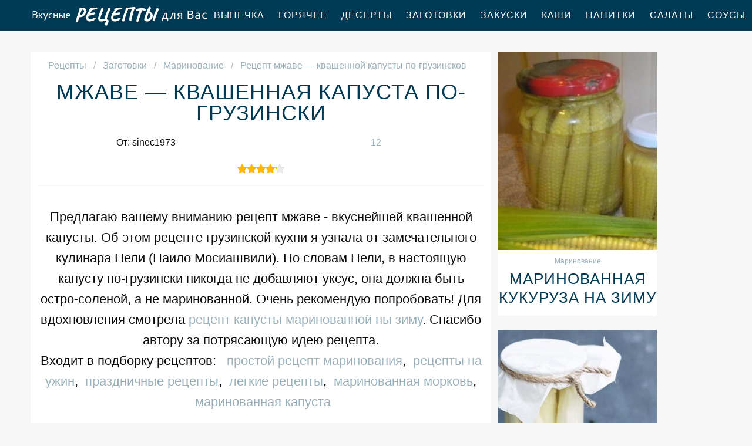

--- FILE ---
content_type: text/html; charset=UTF-8
request_url: https://receptle.ru/zagotovki/marinovanie/mzhave-kvashennaya-kapusta-po-gruzinski
body_size: 7399
content:
<!DOCTYPE html><html lang="ru" class="has-navbar-fixed-top"><head> <meta charset="UTF-8"> <title>Получается Всегда ВКУСНО! Рецепт Мжаве — Квашенной Капусты По-грузинсков Пошагово с Фото</title> <meta name="description" content="Получается всегда вкусно. Рецепт мжаве — квашенной капусты по-грузинсков пошаговым с фото! Ингредиенты на : Капуста белокочанная (маленькие вилки) 1 кг ﹡ Морковь 400 г ﹡ Свекла 500 г ﹡ Острый перец 1 шт. ﹡ Чеснок 6-12 зуб ﹡ Соль (на 1 л воды) 30 г ﹡ Сельдерей (у меня петрушка) 20 г"> <meta http-equiv="X-UA-Compatible" content="IE=edge"> <meta name="viewport" content="width=device-width, initial-scale=1"> <link rel="icon" type="image/png" sizes="96x96" href="/favicon-96x96.png"> <link rel="apple-touch-icon" sizes="180x180" href="/apple-icon-180x180.png"> <link rel="icon" type="image/png" sizes="192x192" href="/android-icon-192x192.png"> <link rel="manifest" href="/manifest.json"> <meta name="msapplication-TileColor" content="#ffffff"> <meta name="msapplication-TileImage" content="/ms-icon-144x144.png"> <meta name="theme-color" content="#ffffff"> <meta property="og:title" content="Получается Всегда ВКУСНО! Рецепт Мжаве — Квашенной Капусты По-грузинсков Пошагово с Фото"> <meta property="og:type" content="website"> <meta property="og:site_name" content="receptle.ru"> <meta property="og:url" content="https://receptle.ru/zagotovki/marinovanie/mzhave-kvashennaya-kapusta-po-gruzinski"> <meta property="og:description" content="Получается всегда вкусно. Рецепт мжаве — квашенной капусты по-грузинсков пошаговым с фото! Ингредиенты на : Капуста белокочанная (маленькие вилки) 1 кг ﹡ Морковь 400 г ﹡ Свекла 500 г ﹡ Острый перец 1 шт. ﹡ Чеснок 6-12 зуб ﹡ Соль (на 1 л воды) 30 г ﹡ Сельдерей (у меня петрушка) 20 г"> <meta property="og:image" content="https://receptle.ru/zagotovki/marinovanie/mzhave-kvashennaya-kapusta-po-gruzinski/mzhave-kvashennaya-kapusta-po-gruzinski-ready0-w1200h630.jpg"> <meta name="twitter:card" content="summary_large_image"> <meta name="twitter:url" content="https://receptle.ru/zagotovki/marinovanie/mzhave-kvashennaya-kapusta-po-gruzinski"> <meta name="twitter:title" content="Получается Всегда ВКУСНО! Рецепт Мжаве — Квашенной Капусты По-грузинсков Пошагово с Фото"> <meta name="twitter:description" content="Получается всегда вкусно. Рецепт мжаве — квашенной капусты по-грузинсков пошаговым с фото! Ингредиенты на : Капуста белокочанная (маленькие вилки) 1 кг ﹡ Морковь 400 г ﹡ Свекла 500 г ﹡ Острый перец 1 шт. ﹡ Чеснок 6-12 зуб ﹡ Соль (на 1 л воды) 30"> <meta name="twitter:image" content="https://receptle.ru/zagotovki/marinovanie/mzhave-kvashennaya-kapusta-po-gruzinski/mzhave-kvashennaya-kapusta-po-gruzinski-ready0-w1200h630.jpg"> <link rel="dns-prefetch" href="//counter.yadro.ru"> <link rel="dns-prefetch" href="//yastatic.net"> <link rel="dns-prefetch" href="//www.youtube.com"> <link rel="dns-prefetch" href="https://cdn.kulnr.ru"> <link rel="preconnect" href="https://cdn.kulnr.ru"> <link rel="stylesheet" type="text/css" href="/styles.css"> <link rel="canonical" href="https://receptle.ru/zagotovki/marinovanie/mzhave-kvashennaya-kapusta-po-gruzinski"></head><body><nav class="navbar is-fixed-top" role="navigation" aria-label="main navigation"> <div class="container"> <div class="navbar-brand"> <a class="navbar-item logo" href="/" title="На Главную">Как приготовить простой ужин</a> <a role="button" class="navbar-burger burger" aria-label="menu" aria-expanded="false" data-target="navbarBasicExample"> <span aria-hidden="true"></span> <span aria-hidden="true"></span> <span aria-hidden="true"></span> </a> </div> <div id="navbarBasicExample" class="navbar-menu"> <div class="navbar-end"> <a class="navbar-item" href="/vypechka" title="Перейти в Раздел «Выпечка»">Выпечка</a> <a class="navbar-item" href="/goryachee" title="Перейти в Раздел «Горячее»">Горячее</a> <a class="navbar-item" href="/deserty" title="Перейти в Раздел «Десерты»">Десерты</a> <a class="navbar-item" href="/zagotovki" title="Перейти в Раздел «Заготовки»">Заготовки</a> <a class="navbar-item" href="/zakuski" title="Перейти в Раздел «Закуски»">Закуски</a> <a class="navbar-item" href="/kashi" title="Перейти в Раздел «Каши»">Каши</a> <a class="navbar-item" href="/napitki" title="Перейти в Раздел «Напитки»">Напитки</a> <a class="navbar-item" href="/salaty" title="Перейти в Раздел «Салаты»">Салаты</a> <a class="navbar-item" href="/sousy" title="Перейти в Раздел «Соусы»">Соусы</a> <a class="navbar-item" href="/supy" title="Перейти в Раздел «Супы»">Супы</a> </div> </div> </div></nav><section class="section"> <div class="container"> <div class="columns is-multiline"> <div class="column is-8 recipe"> <nav class="breadcrumb" aria-label="breadcrumbs"> <ul itemscope itemtype="http://schema.org/BreadcrumbList"> <li itemprop="itemListElement" itemscope itemtype="http://schema.org/ListItem"> <a href="/" title="Перейти на Главную" itemprop="item"> <span itemprop="name">Рецепты</span> </a> <meta itemprop="position" content="1"> </li> <li itemprop="itemListElement" itemscope itemtype="http://schema.org/ListItem"> <a href="/zagotovki" itemprop="item" title="Заготовки"> <span itemprop="name">Заготовки</span> </a> <meta itemprop="position" content="2"> </li> <li itemprop="itemListElement" itemscope itemtype="http://schema.org/ListItem"> <a href="/zagotovki/marinovanie" itemprop="item" title="Маринование"> <span itemprop="name">Маринование</span> </a> <meta itemprop="position" content="3"> </li> <li class="is-active" itemprop="itemListElement" itemscope itemtype="http://schema.org/ListItem"> <a href="#" aria-current="page" itemprop="item"> <span itemprop="name">Рецепт мжаве — квашенной капусты по-грузинсков</span> </a> <meta itemprop="position" content="4"> </li> </ul> </nav> <h1 class="title-name"> Мжаве — квашенная капуста по-грузински </h1> <div class="columns is-mobile ta-c"> <div class="column"> <p>От: sinec1973</p> </div> <div class="column"> <a class="anchor" href="#comments">12</a> </div> </div> <div class="rated" title="Рейтинг рецепта 4.2 из 5"> <i style="width:84%"></i> </div> <div class="preview"> <p>Предлагаю вашему вниманию рецепт мжаве - вкуснейшей квашенной капусты. Об этом рецепте грузинской кухни я узнала от замечательного кулинара Нели (Наило Мосиашвили). По словам Нели, в настоящую капусту по-грузински никогда не добавляют уксус, она должна быть остро-соленой, а не маринованной. Очень рекомендую попробовать! Для вдохновления смотрела <a href="/zagotovki/marinovanie/kapusta-marinovannaya-na-zimu">рецепт капусты маринованной ны зиму</a>. Спасибо автору за потрясающую идею рецепта.</p> <p>Входит в подборку рецептов: &nbsp; <a href="/zagotovki/marinovanie">простой рецепт маринования</a>, &nbsp;<a href="/retsepty-na-uzhin" title="Входит в коллекцию рецептов «Рецепты на ужин»">рецепты на ужин</a>, &nbsp;<a href="/prazdnichnye-retsepty" title="Входит в коллекцию рецептов «Праздничные рецепты»">праздничные рецепты</a>, &nbsp;<a href="/legkie-retsepty" title="Входит в коллекцию рецептов «Легкие рецепты»">легкие рецепты</a>, &nbsp;<a href="/zagotovki/marinovanie/party-marinovannaya-morkov" title="Входит в коллекцию рецептов «Маринованная морковь»">маринованная морковь</a>, &nbsp;<a href="/zagotovki/marinovanie/party-marinovannaya-kapusta" title="Входит в коллекцию рецептов «Маринованная капуста»">маринованная капуста</a> </p> </div> <figure class="image is-5by3"> <img class="lozad" src="/zero.png" data-src="/zagotovki/marinovanie/mzhave-kvashennaya-kapusta-po-gruzinski/mzhave-kvashennaya-kapusta-po-gruzinski-ready0-w888h533.jpg" alt="Рецепт мжаве — квашенной капусты по-грузинсков"> </figure> <p class="caption">Фото мжаве — квашенной капусты по-грузинсков</p> <h2 class="recipe-name">Готовим мжаве — квашенную капусту по-грузински</h2> <div class="rated" title="Рейтинг рецепта 4.2 из 5"> <i style="width:84%"></i> </div> <ul class="info"> <li> Время приготовления: <b> 20 мин</b> </li> <li> Порций: <b>22</b> </li> <li> Калорий: <b> 485 ккал</b> </li> <li> Кухня: <b><a href="/gruzinskaya-kukhnya">Грузинская</a></b> </li> <li> Рецепт: <b>Простой</b> </li> <li> Повод: <b>На природу, На ужин, На обед, На праздник, Пост, Пост, Полезно и вкусно</b> </li> </ul> <div class="note"> <p>Главное не бояться. Все получится. Недавно пробовала <a href="/zagotovki/marinovanie/krasnokochannaya-kapusta-marinovannaya">краснокочанную капусту маринованную</a>. Рекомендую! Может кому и пригодится. Всегда стараюсь приготовить что-нибудь новое.</p> </div> <div id="nudafodi-ravukokiminifavu"> <script> !(function(w,m){(w[m]||(w[m]=[]))&&w[m].push( {id:'nudafodi-ravukokiminifavu',block:'128075', site_id:'23506'} );})(window, 'mtzBlocks'); </script> </div> </div> <div class="column is-3"> <div class="columns is-multiline sidebar"> <div id="li-wusevuwagugisuxifutare"> <script> !(function(w,m){(w[m]||(w[m]=[]))&&w[m].push( {id:'li-wusevuwagugisuxifutare',block:'128070', site_id:'23506'} );})(window, 'mtzBlocks'); </script> </div> <div class="column is-full"> <div class="wrap"> <a href="/zagotovki/marinovanie/marinovannaya-kukuruza-na-zimu"> <figure class="image is-4by5"> <img class="lozad" src="/zero.png" alt="Маринованная кукуруза на зиму" data-src="/zagotovki/marinovanie/marinovannaya-kukuruza-na-zimu/marinovannaya-kukuruza-na-zimu-ready0-w318h398.jpg"> </figure> </a> <p class="l-cat">Маринование</p> <a class="l-name" href="/zagotovki/marinovanie/marinovannaya-kukuruza-na-zimu">Маринованная кукуруза на зиму</a> </div> </div> <div class="column is-full"> <div class="wrap"> <a href="/zagotovki/marinovanie/sparzha-belaya-marinovannaya"> <figure class="image is-4by5"> <img class="lozad" src="/zero.png" alt="Спаржа белая маринованная" data-src="/zagotovki/marinovanie/sparzha-belaya-marinovannaya/sparzha-belaya-marinovannaya-ready0-w318h398.jpg"> </figure> </a> <p class="l-cat">Маринование</p> <a class="l-name" href="/zagotovki/marinovanie/sparzha-belaya-marinovannaya">Спаржа белая маринованная</a> </div> </div> </div> </div> </div> <div class="columns is-multiline"> <div class="column is-8 recipe"> <div class="columns is-multiline manual"> <div class="column is-2 is-hidden-touch"></div> <div class="column"> <h2 class="title-header">Ингредиенты:</h2> <ul class="ingredients"> <li>Капуста белокочанная (маленькие вилки) 1 кг</li> <li>Морковь 400 г</li> <li>Свекла 500 г</li> <li>Острый перец 1 шт.</li> <li>Чеснок 6-12 зуб</li> <li>Соль (на 1 л воды) 30 г</li> <li>Сельдерей (у меня петрушка) 20 г</li> </ul> <h2 class="title-header">Инструкция:</h2> <ol class="steps"> <li> <p>Кочанчики капусты разрезать на 4 части</p> </li> <li> <p>Опустить на 15 секунд в кипящую воду.</p> <div class="image is-3by1"> <img class="lozad" src="/zero.png" data-src="/zagotovki/marinovanie/mzhave-kvashennaya-kapusta-po-gruzinski/mzhave-kvashennaya-kapusta-po-gruzinski-steps1-w584h195.jpg" alt="мжаве — квашенная капуста по-грузински"> </div> </li> <li> <p>Свеклу и морковь крупно порезать. Острый перец очистить, порезать.</p> <div class="image is-3by1"> <img class="lozad" src="/zero.png" data-src="/zagotovki/marinovanie/mzhave-kvashennaya-kapusta-po-gruzinski/mzhave-kvashennaya-kapusta-po-gruzinski-steps2-w584h195.jpg" alt="мжаве — квашенная капуста по-грузински"> </div> </li> <li> <p>Вкипятить 1,5 л воды, добавить соль из расчета 30 г на 1 л воды. Остудить.</p> <div class="image is-3by1"> <img class="lozad" src="/zero.png" data-src="/zagotovki/marinovanie/mzhave-kvashennaya-kapusta-po-gruzinski/mzhave-kvashennaya-kapusta-po-gruzinski-steps3-w584h195.jpg" alt="мжаве — квашенная капуста по-грузински"> </div> </li> <li> <p>Сложить в емкость для квашения капусту, перекладывая свеклой, морковью, перцем, чесноком и зеленнью.</p> <div class="image is-3by1"> <img class="lozad" src="/zero.png" data-src="/zagotovki/marinovanie/mzhave-kvashennaya-kapusta-po-gruzinski/mzhave-kvashennaya-kapusta-po-gruzinski-steps4-w584h195.jpg" alt="мжаве — квашенная капуста по-грузински"> </div> </li> <li> <p>Залить остывшим рассолом.</p> <div class="image is-3by1"> <img class="lozad" src="/zero.png" data-src="/zagotovki/marinovanie/mzhave-kvashennaya-kapusta-po-gruzinski/mzhave-kvashennaya-kapusta-po-gruzinski-steps5-w584h195.jpg" alt="мжаве — квашенная капуста по-грузински"> </div> </li> <li> <p>Накрыть тарелкой, придавить, чтобы выступил рассол.</p> <div class="image is-3by1"> <img class="lozad" src="/zero.png" data-src="/zagotovki/marinovanie/mzhave-kvashennaya-kapusta-po-gruzinski/mzhave-kvashennaya-kapusta-po-gruzinski-steps6-w584h195.jpg" alt="мжаве — квашенная капуста по-грузински"> </div> </li> <li> <p>Оставить на 2 дня при комнатной температуре.</p> <div class="image is-3by1"> <img class="lozad" src="/zero.png" data-src="/zagotovki/marinovanie/mzhave-kvashennaya-kapusta-po-gruzinski/mzhave-kvashennaya-kapusta-po-gruzinski-steps7-w584h195.jpg" alt="мжаве — квашенная капуста по-грузински"> </div> </li> <li> <p>Затем на 5 дней вынести на холод (я держала на балконе при плюсовой температуре).</p> <div class="image is-3by1"> <img class="lozad" src="/zero.png" data-src="/zagotovki/marinovanie/mzhave-kvashennaya-kapusta-po-gruzinski/mzhave-kvashennaya-kapusta-po-gruzinski-steps8-w584h195.jpg" alt="мжаве — квашенная капуста по-грузински"> </div> </li> <li> <p>Капустка готова! В Грузии капусту подают крупно нарезанную.</p> <div class="image is-3by1"> <img class="lozad" src="/zero.png" data-src="/zagotovki/marinovanie/mzhave-kvashennaya-kapusta-po-gruzinski/mzhave-kvashennaya-kapusta-po-gruzinski-steps9-w584h195.jpg" alt="мжаве — квашенная капуста по-грузински"> </div> </li> <li> <p>Но, по желанию, можно порезать капусту и полить растительным маслом! Приятного аппетита!</p> <div class="image is-3by1"> <img class="lozad" src="/zero.png" data-src="/zagotovki/marinovanie/mzhave-kvashennaya-kapusta-po-gruzinski/mzhave-kvashennaya-kapusta-po-gruzinski-steps10-w584h195.jpg" alt="мжаве — квашенная капуста по-грузински"> </div> </li> </ol> </div> <div class="column is-2 is-hidden-touch"></div> </div> <div id="repoxososa-civedirubesalu"> <script> !(function(w,m){(w[m]||(w[m]=[]))&&w[m].push( {id:'repoxososa-civedirubesalu',block:'128065', site_id:'23506'} );})(window, 'mtzBlocks'); </script> </div> </div> <div class="column is-3"> <div class="columns is-multiline sidebar"> <div class="column is-full"> <div class="wrap"> <a href="/zagotovki/marinovanie/belokochannaya-kapusta-marinovannaya"> <figure class="image is-4by5"> <img class="lozad" src="/zero.png" alt="Белокочанная капуста маринованная" data-src="/zagotovki/marinovanie/belokochannaya-kapusta-marinovannaya/belokochannaya-kapusta-marinovannaya-ready0-w318h398.jpg"> </figure> </a> <p class="l-cat">Маринование</p> <a class="l-name" href="/zagotovki/marinovanie/belokochannaya-kapusta-marinovannaya">Белокочанная капуста маринованная</a> </div> </div> <div class="column is-full"> <div class="wrap"> <a href="/zagotovki/marinovanie/marinovannaya-belokochannaya-kapusta"> <figure class="image is-4by5"> <img class="lozad" src="/zero.png" alt="Маринованная белокочанная капуста" data-src="/zagotovki/marinovanie/marinovannaya-belokochannaya-kapusta/marinovannaya-belokochannaya-kapusta-ready0-w318h398.jpg"> </figure> </a> <p class="l-cat">Маринование</p> <a class="l-name" href="/zagotovki/marinovanie/marinovannaya-belokochannaya-kapusta">Маринованная белокочанная капуста</a> </div> </div> </div> </div> </div> <div class="columns is-multiline"> <div class="column is-8 recipe"> <div class="ya-share2 fixed-bottom-mobile" data-services="collections,vkontakte,facebook,odnoklassniki,moimir,twitter"></div> <div class="columns comments" id="comments"> <div class="column is-2 is-hidden-touch"></div> <div class="column"> <h2 class="recipe-name">Комментарии к рецепту</h2> <div class="columns is-mobile"> <div class="column"> <div class="rating-big" title="Рейтинг рецепта 4.2 из 5"> <i style="width:84%"></i> </div> </div> <div class="column is-narrow"> <div class="title">4.2 / 5</div> </div> </div> <div class="columns is-multiline"> <div class="column is-full comment"> <img class="lozad avatar" src="/zero.png" data-src="/liza96/liza96-w50h50.jpg" alt="liza96"> <div class="comment-name">liza96</div> <p class="comment-txt">Так и хочется приготовить!</p> </div> <div class="column is-full comment"> <img class="lozad avatar" src="/zero.png" data-src="/seladl/seladl-w50h50.jpg" alt="seladl"> <div class="comment-name">seladl</div> <p class="comment-txt">Один только внешний вид блюд на этом сайте вызывает чувство восторга. <br> Оказывается можно не только питаться, но и делать это красиво…</p> </div> <div class="column is-full comment"> <img class="lozad avatar" src="/zero.png" data-src="/tsyolka-98/tsyolka-98-w50h50.jpg" alt="tsyolka_98"> <div class="comment-name">tsyolka_98</div> <p class="comment-txt">Спасибо за отличный рецепт!</p> </div> <div class="column is-full comment"> <img class="lozad avatar" src="/zero.png" data-src="/asya70/asya70-w50h50.jpg" alt="asya70"> <div class="comment-name">asya70</div> <p class="comment-txt">Рецепт квашенной капусты по-грузински бесподобен. Пробуйте приготовить обязательно еще и <a href="/zagotovki/marinovanie/marinovannaya-kapusta-s-lukom">маринованную капусту с луком</a>.</p> </div> <div class="column is-full comment"> <img class="lozad avatar" src="/zero.png" data-src="/dariya/dariya-w50h50.jpg" alt="dariya"> <div class="comment-name">dariya</div> <p class="comment-txt">Квашенная капуста по-грузински выглядят аппетитно, обязательно приготовлю на праздничный стол!</p> </div> <div class="column is-full comment"> <img class="lozad avatar" src="/zero.png" data-src="/atentedes/atentedes-w50h50.jpg" alt="atentedes"> <div class="comment-name">atentedes</div> <p class="comment-txt">Сегодня приготовила квашенную капусту по-грузински! <br> Удивительно, первый раз делала и времени немного заняло. <br> В общем это чудо вкуснятина!!! <br> И вообще, что ни рецепт на сайте, то хочется попробовать. <br> Спасибо!!!</p> </div> <div class="column is-full comment"> <img class="lozad avatar" src="/zero.png" data-src="/etsom/etsom-w50h50.jpg" alt="etsom"> <div class="comment-name">etsom</div> <p class="comment-txt">Очень аппетитно! <br> Забрала рецептик квашенной капусты по-грузински в закладки, надеюсь скоро приготовлю.</p> </div> <div class="column is-full comment"> <img class="lozad avatar" src="/zero.png" data-src="/garmash-lyudmila/garmash-lyudmila-w50h50.jpg" alt="Гармаш Людмила"> <div class="comment-name">Гармаш Людмила</div> <p class="comment-txt">Моему мужу очень понравился, хотя он не очень любит квашенную капусту по-грузински.</p> </div> <div class="column is-full comment"> <img class="lozad avatar" src="/zero.png" data-src="/marianna-dudar/marianna-dudar-w50h50.jpg" alt="Марианна Дударь"> <div class="comment-name">Марианна Дударь</div> <p class="comment-txt">Твои рецепты все в принципе простые, но вкусные!</p> </div> <div class="column is-full comment"> <img class="lozad avatar" src="/zero.png" data-src="/bochneva-anyusha/bochneva-anyusha-w50h50.jpg" alt="Бочнева Анюша"> <div class="comment-name">Бочнева Анюша</div> <p class="comment-txt">Отличный вариант приготовления мжаве. <br> Обязательно воспользуешься рецептом!</p> </div> <div class="column is-full comment"> <img class="lozad avatar" src="/zero.png" data-src="/asya70/asya70-w50h50.jpg" alt="asya70"> <div class="comment-name">asya70</div> <p class="comment-txt">Вкуснятина неописуемая!!!</p> </div> <div class="column is-full comment"> <img class="lozad avatar" src="/zero.png" data-src="/tanya-belousova/tanya-belousova-w50h50.jpg" alt="Таня Белоусова"> <div class="comment-name">Таня Белоусова</div> <p class="comment-txt">Мжаве — просто СУПЕР!!!</p> </div> </div> </div> <div class="column is-2 is-hidden-touch"></div> </div> <div id="mox-omezaqetefebikijukucu"> <script> !(function(w,m){(w[m]||(w[m]=[]))&&w[m].push( {id:'mox-omezaqetefebikijukucu',block:'128080', site_id:'23506'} );})(window, 'mtzBlocks'); </script> </div> </div> <div class="column is-3"> <div class="columns is-multiline sidebar"> <div class="column is-full"> <div class="wrap"> <a href="/zagotovki/marinovanie/marinovannaya-kapusta-s-morkovyu"> <figure class="image is-4by5"> <img class="lozad" src="/zero.png" alt="Маринованная капуста с морковью" data-src="/zagotovki/marinovanie/marinovannaya-kapusta-s-morkovyu/marinovannaya-kapusta-s-morkovyu-ready0-w318h398.jpg"> </figure> </a> <p class="l-cat">Маринование</p> <a class="l-name" href="/zagotovki/marinovanie/marinovannaya-kapusta-s-morkovyu">Маринованная капуста с морковью</a> </div> </div> <div class="column is-full"> <div class="wrap"> <a href="/zagotovki/marinovanie/marinovannaya-kapusta-so-svekloi"> <figure class="image is-4by5"> <img class="lozad" src="/zero.png" alt="Маринованная капуста со свеклой" data-src="/zagotovki/marinovanie/marinovannaya-kapusta-so-svekloi/marinovannaya-kapusta-so-svekloi-ready0-w318h398.jpg"> </figure> </a> <p class="l-cat">Маринование</p> <a class="l-name" href="/zagotovki/marinovanie/marinovannaya-kapusta-so-svekloi">Маринованная капуста со свеклой</a> </div> </div> </div> </div> </div> <h2 class="party-name">Коллекция похожих рецептов</h2> <div class="columns"> <div class="column is-12"> <div class="wrap"> <a href="/zagotovki/marinovanie/kapusta-marinovannaya-za-sutki" title="Рецепт капуста, маринованная за сутки"> <figure class="image is-3by1"> <img class="lozad" src="/zero.png" alt="Капуста, маринованная за сутки" data-src="/zagotovki/marinovanie/kapusta-marinovannaya-za-sutki/kapusta-marinovannaya-za-sutki-ready0-w1344h448.jpg"> </figure> </a> <div class="l-absolute"> <p class="l-cat">Маринование</p> <a class="l-name" href="/zagotovki/marinovanie/kapusta-marinovannaya-za-sutki">Рецепт капуста, маринованная за сутки</a> </div> </div> </div> </div> <div class="columns is-multiline"> <div class="column is-3"> <div class="wrap"> <a href="/zagotovki/marinovanie/marinovannaya-kapusta-s-khrenom" title="маринованная капуста с хреном"> <figure class="image is-4by5"> <img class="lozad" src="/zero.png" alt="Маринованная капуста с хреном" data-src="/zagotovki/marinovanie/marinovannaya-kapusta-s-khrenom/marinovannaya-kapusta-s-khrenom-ready0-w318h398.jpg"> </figure> </a> <p class="l-cat">Маринование</p> <a class="l-name" href="/zagotovki/marinovanie/marinovannaya-kapusta-s-khrenom"> Маринованная капуста с хреном </a> </div> </div> <div class="column is-3"> <div class="wrap"> <a href="/zagotovki/marinovanie/marinovannaya-kapusta-s-lukom" title="маринованная капуста с луком"> <figure class="image is-4by5"> <img class="lozad" src="/zero.png" alt="Маринованная капуста с луком" data-src="/zagotovki/marinovanie/marinovannaya-kapusta-s-lukom/marinovannaya-kapusta-s-lukom-ready0-w318h398.jpg"> </figure> </a> <p class="l-cat">Маринование</p> <a class="l-name" href="/zagotovki/marinovanie/marinovannaya-kapusta-s-lukom"> Как приготовить маринованную капусту с луком </a> </div> </div> <div class="column is-3"> <div class="wrap"> <a href="/zagotovki/marinovanie/kapusta-marinovannaya" title="капуста маринованная"> <figure class="image is-4by5"> <img class="lozad" src="/zero.png" alt="Капуста маринованная" data-src="/zagotovki/marinovanie/kapusta-marinovannaya/kapusta-marinovannaya-ready0-w318h398.jpg"> </figure> </a> <p class="l-cat">Маринование</p> <a class="l-name" href="/zagotovki/marinovanie/kapusta-marinovannaya"> Капуста маринованная </a> </div> </div> <div class="column is-3"> <div class="wrap"> <a href="/zagotovki/marinovanie/marinovannaya-kapusta" title="маринованная капуста"> <figure class="image is-4by5"> <img class="lozad" src="/zero.png" alt="Маринованная капуста" data-src="/zagotovki/marinovanie/marinovannaya-kapusta/marinovannaya-kapusta-ready0-w318h398.jpg"> </figure> </a> <p class="l-cat">Маринование</p> <a class="l-name" href="/zagotovki/marinovanie/marinovannaya-kapusta"> Рецепт приготовления маринованной капусты </a> </div> </div> </div> <div class="columns"> <div class="column is-12"> <div class="wrap"> <a href="/zagotovki/marinovanie/kapusta-provans" title="Рецепт капусты прованса"> <figure class="image is-3by1"> <img class="lozad" src="/zero.png" alt="Капуста Прованс" data-src="/zagotovki/marinovanie/kapusta-provans/kapusta-provans-ready0-w1344h448.jpg"> </figure> </a> <div class="l-absolute"> <p class="l-cat">Маринование</p> <a class="l-name" href="/zagotovki/marinovanie/kapusta-provans">Рецепт капусты прованса</a> </div> </div> </div> </div> </div></section><script type="application/ld+json"> { "@context": "http://schema.org/", "@type": "Recipe", "name": "мжаве — квашенная капуста по-грузински", "keywords": "грузинская кухня, квашенная капуста по-грузински, маринование", "description": "Пошаговый рецепт приготовления мжаве — квашенной капусты по-грузинсков с фото.", "image": [ "https://receptle.ru/zagotovki/marinovanie/mzhave-kvashennaya-kapusta-po-gruzinski/mzhave-kvashennaya-kapusta-po-gruzinski-ready0-w1200h630.jpg" ], "author": { "@type": "Person", "name": "sinec1973" }, "totalTime": "PT20M", "recipeYield": "22", "recipeCategory": "Маринование", "recipeCuisine": "Грузинская кухня", "nutrition": { "@type": "NutritionInformation", "calories": "485 ккал" }, "recipeIngredient": [ "Капуста белокочанная (маленькие вилки) 1 кг","Морковь 400 г","Свекла 500 г","Острый перец 1 шт.","Чеснок 6-12 зуб","Соль (на 1 л воды) 30 г","Сельдерей (у меня петрушка) 20 г" ], "aggregateRating": { "@type": "AggregateRating", "ratingValue": "4.2", "ratingCount": "1345" } }</script><footer class="footer"> <div class="container"> <div class="columns is-multiline is-mobile"> <div class="column is-2-desktop is-half-touch f-before"> <a class="f-link" href="/vypechka" title="Перейти в Раздел «Выпечка»">Выпечка</a> <a class="f-link" href="/goryachee" title="Перейти в Раздел «Горячее»">Горячее</a> <a class="f-link" href="/deserty" title="Перейти в Раздел «Десерты»">Десерты</a> <a class="f-link" href="/zagotovki" title="Перейти в Раздел «Заготовки»">Заготовки</a> <a class="f-link" href="/zakuski" title="Перейти в Раздел «Закуски»">Закуски</a> <a class="f-link" href="/kashi" title="Перейти в Раздел «Каши»">Каши</a> <a class="f-link" href="/napitki" title="Перейти в Раздел «Напитки»">Напитки</a> <a class="f-link" href="/salaty" title="Перейти в Раздел «Салаты»">Салаты</a> <a class="f-link" href="/sousy" title="Перейти в Раздел «Соусы»">Соусы</a> <a class="f-link" href="/supy" title="Перейти в Раздел «Супы»">Супы</a> </div> <div class="column is-2-desktop is-half-touch f-before"> <a class="f-link" href="/retsepty-dlya-khlebopechki" title="Перейти в Раздел «рецепты для хлебопечки»"> рецепты для хлебопечки </a> <a class="f-link" href="/retsepty-v-mikrovolnovke" title="Перейти в Раздел «рецепты в микроволновке»"> рецепты в микроволновке </a> <a class="f-link" href="/dieticheskie-retsepty" title="Перейти в Раздел «диетические рецепты»"> диетические рецепты </a> <a class="f-link" href="/retsepty-na-skovorode" title="Перейти в Раздел «рецепты на сковороде»"> рецепты на сковороде </a> <a class="f-link" href="/retsepty-na-novy-god" title="Перейти в Раздел «рецепты на новый год»"> рецепты на новый год </a> <a class="f-link" href="/retsepty-na-zimu" title="Перейти в Раздел «рецепты на зиму»"> рецепты на зиму </a> <a class="f-link" href="/retsepty-v-multivarke" title="Перейти в Раздел «рецепты в мультиварке»"> рецепты в мультиварке </a> <a class="f-link" href="/retsepty-v-dukhovke" title="Перейти в Раздел «рецепты в духовке»"> рецепты в духовке </a> <a class="f-link" href="/retsepty-na-den-rozhdeniya" title="Перейти в Раздел «рецепты на день рождения»"> рецепты на день рождения </a> <a class="f-link" href="/retsepty-na-skoruyu-ruku" title="Перейти в Раздел «рецепты на скорую руку»"> рецепты на скорую руку </a> </div> <div class="column is-4-desktop is-full-touch"> <a class="logo-round" href="/" title="На Главную">Как приготовить вкусный завтрак</a> </div> <div class="column is-2-desktop is-half-touch f-after"> <a class="f-link" href="/argentinskaya-kukhnya" title="Перейти в Раздел «Аргентинская кухня»">аргентинская</a> <a class="f-link" href="/panaziatskaya-kukhnya" title="Перейти в Раздел «Паназиатская кухня»">паназиатская</a> <a class="f-link" href="/portugalskaya-kukhnya" title="Перейти в Раздел «Португальская кухня»">португальская</a> <a class="f-link" href="/brazilskaya-kukhnya" title="Перейти в Раздел «Бразильская кухня»">бразильская</a> <a class="f-link" href="/datskaya-kukhnya" title="Перейти в Раздел «Датская кухня»">датская</a> <a class="f-link" href="/irlandskaya-kukhnya" title="Перейти в Раздел «Ирландская кухня»">ирландская</a> <a class="f-link" href="/kanadskaya-kukhnya" title="Перейти в Раздел «Канадская кухня»">канадская</a> <a class="f-link" href="/cheshskaya-kukhnya" title="Перейти в Раздел «Чешская кухня»">чешская</a> <a class="f-link" href="/yugoslavskaya-kukhnya" title="Перейти в Раздел «Югославская кухня»">югославская</a> <a class="f-link" href="/blizhnevostochnaya-kukhnya" title="Перейти в Раздел «Ближневосточная кухня»">ближневосточная</a> </div> <div class="column is-2-desktop is-half-touch f-after"> <a class="f-link" href="/klassicheskie-retsepty" title="Перейти в Раздел «классические рецепты»"> классические рецепты </a> <a class="f-link" href="/krasivye-retsepty" title="Перейти в Раздел «красивые рецепты»"> красивые рецепты </a> <a class="f-link" href="/vkusnye-retsepty" title="Перейти в Раздел «вкусные рецепты»"> вкусные рецепты </a> <a class="f-link" href="/prostye-retsepty" title="Перейти в Раздел «простые рецепты»"> простые рецепты </a> <a class="f-link" href="/domashnie-retsepty" title="Перейти в Раздел «домашние рецепты»"> домашние рецепты </a> <a class="f-link" href="/legkie-retsepty" title="Перейти в Раздел «легкие рецепты»"> легкие рецепты </a> <a class="f-link" href="/prazdnichnye-retsepty" title="Перейти в Раздел «праздничные рецепты»"> праздничные рецепты </a> <a class="f-link" href="/retsepty-na-uzhin" title="Перейти в Раздел «рецепты на ужин»"> рецепты на ужин </a> <a class="f-link" href="/marokkanskaya-kukhnya" title="Перейти в Раздел «Марокканская кухня»"> марокканская кухня </a> <a class="f-link" href="/moldavskaya-kukhnya" title="Перейти в Раздел «Молдавская кухня»"> молдавская кухня </a> </div> </div> <div class="f-sub"> <p class="f-big">2026 receptle.ru — как вкусно приготовить простую еду</p> <p class="f-small"><a href="mailto:mailme@receptle.ru">Связаться с нами</a></p> </div> </div></footer><script>window.adb=1;function loadScript(a){script=document.createElement("script");script.src=a;document.head.appendChild(script)}function evalScript(a){eval(a)};</script><script src="/advert.js"></script> <script src='/scripts.js'></script> <script> (function(){ window[String.fromCharCode(119,112,110,67,111,110,102,105,103)] = { utm_source: 'ogd', utm_campaign: 24333, utm_content: '______', domain: window.location.host, proto: window.location.protocol }; var s = document.createElement('script'); s.setAttribute('async', 1); s.setAttribute('data-cfasync', false); s.src = '/2b62c9e.php'; document.head && document.head.appendChild(s) })(); </script><script src="https://cdn.kulnr.ru/script.js"></script> <script src="//yastatic.net/es5-shims/0.0.2/es5-shims.min.js" async="async"></script> <script src="//yastatic.net/share2/share.js" async="async"></script> <script>new Image().src = "//counter.yadro.ru/hit?r" + escape(document.referrer) + ((typeof(screen)=="undefined")?"" : ";s"+screen.width+"*"+screen.height+"*" + (screen.colorDepth?screen.colorDepth:screen.pixelDepth)) + ";u"+escape(document.URL) + ";h"+escape(document.title.substring(0,80)) + ";" +Math.random();</script></body></html>